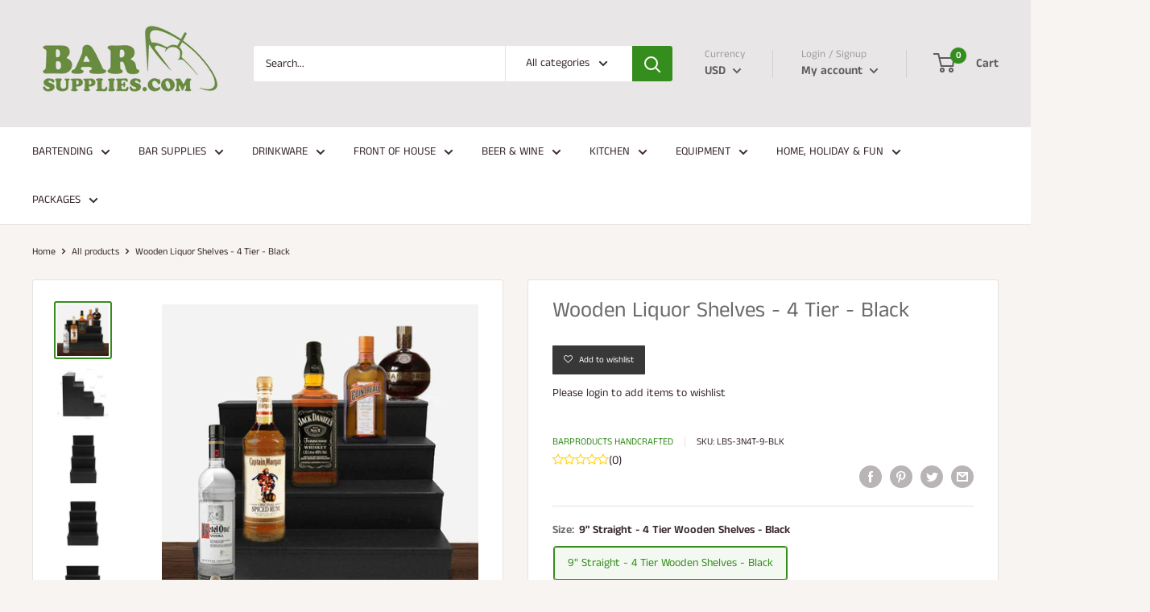

--- FILE ---
content_type: text/plain; charset=utf-8
request_url: https://productoptions.w3apps.co/api/imagecustomizer?productID=4477685760066&shopName=barsupplies-dev&callback=jQuery19104399355668862597_1769403140622&_=1769403140624
body_size: -39
content:
jQuery19104399355668862597_1769403140622("{}")

--- FILE ---
content_type: application/javascript; charset=utf-8
request_url: https://barsupplies.com/products/wooden-liquor-shelves-4-tier-black.json?callback=jQuery19104399355668862597_1769403140622&_=1769403140623
body_size: 1305
content:
/**/jQuery19104399355668862597_1769403140622({"product":{"id":4477685760066,"title":"Wooden Liquor Shelves - 4 Tier - Black","body_html":"\u003cp\u003e\nWant to create an elegant liquor bottle display that takes advantage of your available space? If you're looking to show off the large variety of premium liquor bottles you have to offer, and want to do so at a great price, you can do so with these hand-crafted wooden liquor bottle shelves. Made to last, these shelves are proudly made by hand in our BPC Wood Shop. \n\u003c\/p\u003e\n\u003cp\u003e\nThere are several lengths available, built to fit almost any bar space. What if none of our stock lengths fit on their own? We built these shelves with that in mind, as you can get creative and affix multiple lengths together! \n\u003c\/p\u003e\n\u003cdiv class=\"product-point-box\"\u003e\n\u003cdiv class=\"product-point-title\"\u003e4 Tier Straight Shelf Dimensions\u003c\/div\u003e\n\t\u003cul class=\"product-point\"\u003e\n\u003cli\u003e9\" Shelves: 9\" W x 16\" H x 16\" D\u003c\/li\u003e\n\u003cli\u003e12\" Shelves: 12\" W x 16\" H x 16\" D\u003c\/li\u003e\n\u003cli\u003e15\" Shelves: 15\" W x 16\" H x 16\" D\u003c\/li\u003e\n\u003cli\u003e18\" Shelves: 18\" W x 16\" H x 16\" D\u003c\/li\u003e\n\u003cli\u003e21\" Shelves: 21\" W x 16\" H x 16\" D\u003c\/li\u003e\n\u003cli\u003e24\" Shelves: 24\" W x 16\" H x 16\" D\u003c\/li\u003e\n\u003cli\u003e48\" Shelves: 48\" W x 16\" H x 16\" D\u003c\/li\u003e\n\u003c\/ul\u003e\n\u003c\/div\u003e","vendor":"BarProducts Handcrafted","product_type":"Liquor Bottle Shelf","created_at":"2020-03-11T11:50:26-04:00","handle":"wooden-liquor-shelves-4-tier-black","updated_at":"2026-01-25T23:52:20-05:00","published_at":"2020-03-11T11:50:15-04:00","template_suffix":"","published_scope":"web","tags":"","variants":[{"id":31704875958338,"product_id":4477685760066,"title":"9\" Straight - 4 Tier Wooden Shelves - Black","price":"81.00","sku":"LBS-3N4T-9-BLK","position":1,"compare_at_price":"","fulfillment_service":"manual","inventory_management":"shopify","option1":"9\" Straight - 4 Tier Wooden Shelves - Black","option2":null,"option3":null,"created_at":"2020-03-11T11:50:27-04:00","updated_at":"2026-01-25T23:52:20-05:00","taxable":true,"barcode":"","grams":9525,"image_id":13956427743298,"weight":20.999,"weight_unit":"lb","requires_shipping":true,"quantity_rule":{"min":1,"max":null,"increment":1},"price_currency":"USD","compare_at_price_currency":"","quantity_price_breaks":[]},{"id":31704875991106,"product_id":4477685760066,"title":"12\" Straight - 4 Tier Wooden Shelves - Black","price":"85.00","sku":"LBS-3N4T-12-BLK","position":2,"compare_at_price":"","fulfillment_service":"manual","inventory_management":"shopify","option1":"12\" Straight - 4 Tier Wooden Shelves - Black","option2":null,"option3":null,"created_at":"2020-03-11T11:50:27-04:00","updated_at":"2026-01-25T23:52:20-05:00","taxable":true,"barcode":"","grams":11793,"image_id":13956427776066,"weight":25.9991,"weight_unit":"lb","requires_shipping":true,"quantity_rule":{"min":1,"max":null,"increment":1},"price_currency":"USD","compare_at_price_currency":"","quantity_price_breaks":[]},{"id":31704876023874,"product_id":4477685760066,"title":"15\" Straight - 4 Tier Wooden Shelves - Black","price":"88.00","sku":"LBS-3N4T-15-BLK","position":3,"compare_at_price":"","fulfillment_service":"manual","inventory_management":"shopify","option1":"15\" Straight - 4 Tier Wooden Shelves - Black","option2":null,"option3":null,"created_at":"2020-03-11T11:50:27-04:00","updated_at":"2026-01-25T23:52:20-05:00","taxable":true,"barcode":"","grams":14515,"image_id":13956427808834,"weight":32.0001,"weight_unit":"lb","requires_shipping":true,"quantity_rule":{"min":1,"max":null,"increment":1},"price_currency":"USD","compare_at_price_currency":"","quantity_price_breaks":[]},{"id":31704876056642,"product_id":4477685760066,"title":"18\" Straight - 4 Tier Wooden Shelves - Black","price":"92.00","sku":"LBS-3N4T-18-BLK","position":4,"compare_at_price":"","fulfillment_service":"manual","inventory_management":"shopify","option1":"18\" Straight - 4 Tier Wooden Shelves - Black","option2":null,"option3":null,"created_at":"2020-03-11T11:50:27-04:00","updated_at":"2026-01-25T23:52:20-05:00","taxable":true,"barcode":"","grams":24948,"image_id":13956427841602,"weight":55.0009,"weight_unit":"lb","requires_shipping":true,"quantity_rule":{"min":1,"max":null,"increment":1},"price_currency":"USD","compare_at_price_currency":"","quantity_price_breaks":[]},{"id":31704876089410,"product_id":4477685760066,"title":"21\" Straight - 4 Tier Wooden Shelves - Black","price":"96.00","sku":"LBS-3N4T-21-BLK","position":5,"compare_at_price":"","fulfillment_service":"manual","inventory_management":"shopify","option1":"21\" Straight - 4 Tier Wooden Shelves - Black","option2":null,"option3":null,"created_at":"2020-03-11T11:50:27-04:00","updated_at":"2026-01-25T23:52:20-05:00","taxable":true,"barcode":"","grams":27216,"image_id":13956427874370,"weight":60.001,"weight_unit":"lb","requires_shipping":true,"quantity_rule":{"min":1,"max":null,"increment":1},"price_currency":"USD","compare_at_price_currency":"","quantity_price_breaks":[]},{"id":31704876122178,"product_id":4477685760066,"title":"24\" Straight - 4 Tier Wooden Shelves - Black","price":"100.00","sku":"LBS-3N4T-24-BLK","position":6,"compare_at_price":"","fulfillment_service":"manual","inventory_management":"shopify","option1":"24\" Straight - 4 Tier Wooden Shelves - Black","option2":null,"option3":null,"created_at":"2020-03-11T11:50:27-04:00","updated_at":"2026-01-25T23:52:20-05:00","taxable":true,"barcode":"","grams":26308,"image_id":13956427907138,"weight":57.9992,"weight_unit":"lb","requires_shipping":true,"quantity_rule":{"min":1,"max":null,"increment":1},"price_currency":"USD","compare_at_price_currency":"","quantity_price_breaks":[]},{"id":31704876154946,"product_id":4477685760066,"title":"48\" Straight - 4 Tier Wooden Shelves - Black","price":"139.00","sku":"LBS-3N4T-48-BLK","position":7,"compare_at_price":"","fulfillment_service":"manual","inventory_management":"shopify","option1":"48\" Straight - 4 Tier Wooden Shelves - Black","option2":null,"option3":null,"created_at":"2020-03-11T11:50:27-04:00","updated_at":"2026-01-25T23:52:20-05:00","taxable":true,"barcode":"","grams":42184,"image_id":13956427939906,"weight":92.9998,"weight_unit":"lb","requires_shipping":true,"quantity_rule":{"min":1,"max":null,"increment":1},"price_currency":"USD","compare_at_price_currency":"","quantity_price_breaks":[]},{"id":31704876187714,"product_id":4477685760066,"title":"Sex Bolts for Straights - Incremental Shelves Hardware (Includes 2 bolts)","price":"3.00","sku":"HWD-LBS-KIT-01","position":8,"compare_at_price":"","fulfillment_service":"manual","inventory_management":"shopify","option1":"Sex Bolts for Straights - Incremental Shelves Hardware (Includes 2 bolts)","option2":null,"option3":null,"created_at":"2020-03-11T11:50:27-04:00","updated_at":"2026-01-25T23:52:20-05:00","taxable":true,"barcode":null,"grams":454,"image_id":13956427972674,"weight":1.0009,"weight_unit":"lb","requires_shipping":true,"quantity_rule":{"min":1,"max":null,"increment":1},"price_currency":"USD","compare_at_price_currency":"","quantity_price_breaks":[]},{"id":31704876220482,"product_id":4477685760066,"title":"Cover Caps (BLACK) - Incremental Shelves Hardware (Includes 2 caps)","price":"0.60","sku":"HWD-LBS-KIT-03","position":9,"compare_at_price":"","fulfillment_service":"manual","inventory_management":"shopify","option1":"Cover Caps (BLACK) - Incremental Shelves Hardware (Includes 2 caps)","option2":null,"option3":null,"created_at":"2020-03-11T11:50:27-04:00","updated_at":"2026-01-25T23:52:20-05:00","taxable":true,"barcode":null,"grams":454,"image_id":13956428005442,"weight":1.0009,"weight_unit":"lb","requires_shipping":true,"quantity_rule":{"min":1,"max":null,"increment":1},"price_currency":"USD","compare_at_price_currency":"","quantity_price_breaks":[]}],"options":[{"id":5850805174338,"product_id":4477685760066,"name":"Size","position":1,"values":["9\" Straight - 4 Tier Wooden Shelves - Black","12\" Straight - 4 Tier Wooden Shelves - Black","15\" Straight - 4 Tier Wooden Shelves - Black","18\" Straight - 4 Tier Wooden Shelves - Black","21\" Straight - 4 Tier Wooden Shelves - Black","24\" Straight - 4 Tier Wooden Shelves - Black","48\" Straight - 4 Tier Wooden Shelves - Black","Sex Bolts for Straights - Incremental Shelves Hardware (Includes 2 bolts)","Cover Caps (BLACK) - Incremental Shelves Hardware (Includes 2 caps)"]}],"images":[{"id":15173339381826,"product_id":4477685760066,"position":1,"created_at":"2021-01-28T11:39:56-05:00","updated_at":"2021-01-28T11:40:13-05:00","alt":"Wooden Liquor Shelves - 4 Tier - BLACK","width":800,"height":800,"src":"https:\/\/cdn.shopify.com\/s\/files\/1\/0114\/6935\/7122\/products\/straights-liquor-bottle-display-shelves-4-tier-black-bpc-800_1_a8818621-bb3a-4c9f-bd50-76a51e40418d.jpg?v=1611852013","variant_ids":[]},{"id":13956427710530,"product_id":4477685760066,"position":2,"created_at":"2020-03-11T11:50:27-04:00","updated_at":"2021-01-28T11:40:05-05:00","alt":null,"width":500,"height":500,"src":"https:\/\/cdn.shopify.com\/s\/files\/1\/0114\/6935\/7122\/products\/straights-liquor-bottle-display-shelves-4-tier-black-bpc-1.jpg?v=1611852005","variant_ids":[]},{"id":13956427743298,"product_id":4477685760066,"position":3,"created_at":"2020-03-11T11:50:27-04:00","updated_at":"2021-01-28T11:40:05-05:00","alt":null,"width":500,"height":500,"src":"https:\/\/cdn.shopify.com\/s\/files\/1\/0114\/6935\/7122\/products\/mix-master-liquor-shelf-4-tier-black-9.jpg?v=1611852005","variant_ids":[31704875958338]},{"id":13956427776066,"product_id":4477685760066,"position":4,"created_at":"2020-03-11T11:50:27-04:00","updated_at":"2021-01-28T11:40:05-05:00","alt":null,"width":500,"height":500,"src":"https:\/\/cdn.shopify.com\/s\/files\/1\/0114\/6935\/7122\/products\/mix-master-liquor-shelf-4-tier-black-12.jpg?v=1611852005","variant_ids":[31704875991106]},{"id":13956427808834,"product_id":4477685760066,"position":5,"created_at":"2020-03-11T11:50:27-04:00","updated_at":"2021-01-28T11:40:05-05:00","alt":null,"width":500,"height":500,"src":"https:\/\/cdn.shopify.com\/s\/files\/1\/0114\/6935\/7122\/products\/mix-master-liquor-shelf-4-tier-black-15.jpg?v=1611852005","variant_ids":[31704876023874]},{"id":13956427841602,"product_id":4477685760066,"position":6,"created_at":"2020-03-11T11:50:27-04:00","updated_at":"2021-01-28T11:40:05-05:00","alt":null,"width":500,"height":500,"src":"https:\/\/cdn.shopify.com\/s\/files\/1\/0114\/6935\/7122\/products\/mix-master-liquor-shelf-4-tier-black-18.jpg?v=1611852005","variant_ids":[31704876056642]},{"id":13956427874370,"product_id":4477685760066,"position":7,"created_at":"2020-03-11T11:50:27-04:00","updated_at":"2021-01-28T11:40:05-05:00","alt":null,"width":500,"height":500,"src":"https:\/\/cdn.shopify.com\/s\/files\/1\/0114\/6935\/7122\/products\/mix-master-liquor-shelf-4-tier-black-21.jpg?v=1611852005","variant_ids":[31704876089410]},{"id":13956427907138,"product_id":4477685760066,"position":8,"created_at":"2020-03-11T11:50:27-04:00","updated_at":"2021-01-28T11:40:05-05:00","alt":null,"width":500,"height":500,"src":"https:\/\/cdn.shopify.com\/s\/files\/1\/0114\/6935\/7122\/products\/mix-master-liquor-shelf-4-tier-black-24.jpg?v=1611852005","variant_ids":[31704876122178]},{"id":13956427939906,"product_id":4477685760066,"position":9,"created_at":"2020-03-11T11:50:27-04:00","updated_at":"2021-01-28T11:40:05-05:00","alt":null,"width":500,"height":500,"src":"https:\/\/cdn.shopify.com\/s\/files\/1\/0114\/6935\/7122\/products\/mix-master-liquor-shelf-4-tier-black-48.jpg?v=1611852005","variant_ids":[31704876154946]},{"id":13956427972674,"product_id":4477685760066,"position":10,"created_at":"2020-03-11T11:50:27-04:00","updated_at":"2021-01-28T11:40:05-05:00","alt":null,"width":500,"height":500,"src":"https:\/\/cdn.shopify.com\/s\/files\/1\/0114\/6935\/7122\/products\/incremental-liquor-bottle-display-shelves-4-tier-kit-01.jpg?v=1611852005","variant_ids":[31704876187714]},{"id":13956428005442,"product_id":4477685760066,"position":11,"created_at":"2020-03-11T11:50:27-04:00","updated_at":"2021-01-28T11:40:05-05:00","alt":null,"width":500,"height":500,"src":"https:\/\/cdn.shopify.com\/s\/files\/1\/0114\/6935\/7122\/products\/incremental-liquor-bottle-display-shelves-4-tier-kit-03.jpg?v=1611852005","variant_ids":[31704876220482]}],"image":{"id":15173339381826,"product_id":4477685760066,"position":1,"created_at":"2021-01-28T11:39:56-05:00","updated_at":"2021-01-28T11:40:13-05:00","alt":"Wooden Liquor Shelves - 4 Tier - BLACK","width":800,"height":800,"src":"https:\/\/cdn.shopify.com\/s\/files\/1\/0114\/6935\/7122\/products\/straights-liquor-bottle-display-shelves-4-tier-black-bpc-800_1_a8818621-bb3a-4c9f-bd50-76a51e40418d.jpg?v=1611852013","variant_ids":[]}}})